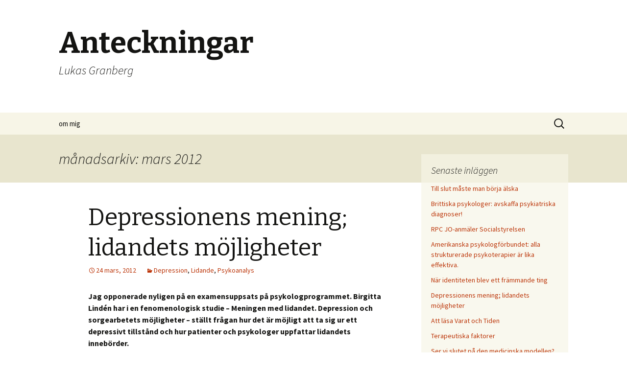

--- FILE ---
content_type: text/html; charset=UTF-8
request_url: https://psykodynamisktforum.se/lukasgranberg/?m=201203
body_size: 8362
content:
<!DOCTYPE html>
<!--[if IE 7]>
<html class="ie ie7" lang="sv-SE">
<![endif]-->
<!--[if IE 8]>
<html class="ie ie8" lang="sv-SE">
<![endif]-->
<!--[if !(IE 7) & !(IE 8)]><!-->
<html lang="sv-SE">
<!--<![endif]-->
<head>
	<meta charset="UTF-8">
	<meta name="viewport" content="width=device-width">
	<title>mars | 2012 | Anteckningar</title>
	<link rel="profile" href="http://gmpg.org/xfn/11">
	<link rel="pingback" href="https://psykodynamisktforum.se/lukasgranberg/xmlrpc.php">
	<!--[if lt IE 9]>
	<script src="https://psykodynamisktforum.se/lukasgranberg/wp-content/themes/twentythirteen/js/html5.js"></script>
	<![endif]-->
	<meta name='robots' content='max-image-preview:large' />
<link rel='dns-prefetch' href='//fonts.googleapis.com' />
<link href='https://fonts.gstatic.com' crossorigin rel='preconnect' />
<link rel="alternate" type="application/rss+xml" title="Anteckningar &raquo; Webbflöde" href="https://psykodynamisktforum.se/lukasgranberg/?feed=rss2" />
<link rel="alternate" type="application/rss+xml" title="Anteckningar &raquo; kommentarsflöde" href="https://psykodynamisktforum.se/lukasgranberg/?feed=comments-rss2" />
<script type="text/javascript">
window._wpemojiSettings = {"baseUrl":"https:\/\/s.w.org\/images\/core\/emoji\/14.0.0\/72x72\/","ext":".png","svgUrl":"https:\/\/s.w.org\/images\/core\/emoji\/14.0.0\/svg\/","svgExt":".svg","source":{"concatemoji":"https:\/\/psykodynamisktforum.se\/lukasgranberg\/wp-includes\/js\/wp-emoji-release.min.js?ver=6.1.9"}};
/*! This file is auto-generated */
!function(e,a,t){var n,r,o,i=a.createElement("canvas"),p=i.getContext&&i.getContext("2d");function s(e,t){var a=String.fromCharCode,e=(p.clearRect(0,0,i.width,i.height),p.fillText(a.apply(this,e),0,0),i.toDataURL());return p.clearRect(0,0,i.width,i.height),p.fillText(a.apply(this,t),0,0),e===i.toDataURL()}function c(e){var t=a.createElement("script");t.src=e,t.defer=t.type="text/javascript",a.getElementsByTagName("head")[0].appendChild(t)}for(o=Array("flag","emoji"),t.supports={everything:!0,everythingExceptFlag:!0},r=0;r<o.length;r++)t.supports[o[r]]=function(e){if(p&&p.fillText)switch(p.textBaseline="top",p.font="600 32px Arial",e){case"flag":return s([127987,65039,8205,9895,65039],[127987,65039,8203,9895,65039])?!1:!s([55356,56826,55356,56819],[55356,56826,8203,55356,56819])&&!s([55356,57332,56128,56423,56128,56418,56128,56421,56128,56430,56128,56423,56128,56447],[55356,57332,8203,56128,56423,8203,56128,56418,8203,56128,56421,8203,56128,56430,8203,56128,56423,8203,56128,56447]);case"emoji":return!s([129777,127995,8205,129778,127999],[129777,127995,8203,129778,127999])}return!1}(o[r]),t.supports.everything=t.supports.everything&&t.supports[o[r]],"flag"!==o[r]&&(t.supports.everythingExceptFlag=t.supports.everythingExceptFlag&&t.supports[o[r]]);t.supports.everythingExceptFlag=t.supports.everythingExceptFlag&&!t.supports.flag,t.DOMReady=!1,t.readyCallback=function(){t.DOMReady=!0},t.supports.everything||(n=function(){t.readyCallback()},a.addEventListener?(a.addEventListener("DOMContentLoaded",n,!1),e.addEventListener("load",n,!1)):(e.attachEvent("onload",n),a.attachEvent("onreadystatechange",function(){"complete"===a.readyState&&t.readyCallback()})),(e=t.source||{}).concatemoji?c(e.concatemoji):e.wpemoji&&e.twemoji&&(c(e.twemoji),c(e.wpemoji)))}(window,document,window._wpemojiSettings);
</script>
<style type="text/css">
img.wp-smiley,
img.emoji {
	display: inline !important;
	border: none !important;
	box-shadow: none !important;
	height: 1em !important;
	width: 1em !important;
	margin: 0 0.07em !important;
	vertical-align: -0.1em !important;
	background: none !important;
	padding: 0 !important;
}
</style>
	<link rel='stylesheet' id='wp-block-library-css' href='https://psykodynamisktforum.se/lukasgranberg/wp-includes/css/dist/block-library/style.min.css?ver=6.1.9' type='text/css' media='all' />
<style id='wp-block-library-theme-inline-css' type='text/css'>
.wp-block-audio figcaption{color:#555;font-size:13px;text-align:center}.is-dark-theme .wp-block-audio figcaption{color:hsla(0,0%,100%,.65)}.wp-block-audio{margin:0 0 1em}.wp-block-code{border:1px solid #ccc;border-radius:4px;font-family:Menlo,Consolas,monaco,monospace;padding:.8em 1em}.wp-block-embed figcaption{color:#555;font-size:13px;text-align:center}.is-dark-theme .wp-block-embed figcaption{color:hsla(0,0%,100%,.65)}.wp-block-embed{margin:0 0 1em}.blocks-gallery-caption{color:#555;font-size:13px;text-align:center}.is-dark-theme .blocks-gallery-caption{color:hsla(0,0%,100%,.65)}.wp-block-image figcaption{color:#555;font-size:13px;text-align:center}.is-dark-theme .wp-block-image figcaption{color:hsla(0,0%,100%,.65)}.wp-block-image{margin:0 0 1em}.wp-block-pullquote{border-top:4px solid;border-bottom:4px solid;margin-bottom:1.75em;color:currentColor}.wp-block-pullquote__citation,.wp-block-pullquote cite,.wp-block-pullquote footer{color:currentColor;text-transform:uppercase;font-size:.8125em;font-style:normal}.wp-block-quote{border-left:.25em solid;margin:0 0 1.75em;padding-left:1em}.wp-block-quote cite,.wp-block-quote footer{color:currentColor;font-size:.8125em;position:relative;font-style:normal}.wp-block-quote.has-text-align-right{border-left:none;border-right:.25em solid;padding-left:0;padding-right:1em}.wp-block-quote.has-text-align-center{border:none;padding-left:0}.wp-block-quote.is-large,.wp-block-quote.is-style-large,.wp-block-quote.is-style-plain{border:none}.wp-block-search .wp-block-search__label{font-weight:700}.wp-block-search__button{border:1px solid #ccc;padding:.375em .625em}:where(.wp-block-group.has-background){padding:1.25em 2.375em}.wp-block-separator.has-css-opacity{opacity:.4}.wp-block-separator{border:none;border-bottom:2px solid;margin-left:auto;margin-right:auto}.wp-block-separator.has-alpha-channel-opacity{opacity:1}.wp-block-separator:not(.is-style-wide):not(.is-style-dots){width:100px}.wp-block-separator.has-background:not(.is-style-dots){border-bottom:none;height:1px}.wp-block-separator.has-background:not(.is-style-wide):not(.is-style-dots){height:2px}.wp-block-table{margin:"0 0 1em 0"}.wp-block-table thead{border-bottom:3px solid}.wp-block-table tfoot{border-top:3px solid}.wp-block-table td,.wp-block-table th{word-break:normal}.wp-block-table figcaption{color:#555;font-size:13px;text-align:center}.is-dark-theme .wp-block-table figcaption{color:hsla(0,0%,100%,.65)}.wp-block-video figcaption{color:#555;font-size:13px;text-align:center}.is-dark-theme .wp-block-video figcaption{color:hsla(0,0%,100%,.65)}.wp-block-video{margin:0 0 1em}.wp-block-template-part.has-background{padding:1.25em 2.375em;margin-top:0;margin-bottom:0}
</style>
<link rel='stylesheet' id='classic-theme-styles-css' href='https://psykodynamisktforum.se/lukasgranberg/wp-includes/css/classic-themes.min.css?ver=1' type='text/css' media='all' />
<style id='global-styles-inline-css' type='text/css'>
body{--wp--preset--color--black: #000000;--wp--preset--color--cyan-bluish-gray: #abb8c3;--wp--preset--color--white: #fff;--wp--preset--color--pale-pink: #f78da7;--wp--preset--color--vivid-red: #cf2e2e;--wp--preset--color--luminous-vivid-orange: #ff6900;--wp--preset--color--luminous-vivid-amber: #fcb900;--wp--preset--color--light-green-cyan: #7bdcb5;--wp--preset--color--vivid-green-cyan: #00d084;--wp--preset--color--pale-cyan-blue: #8ed1fc;--wp--preset--color--vivid-cyan-blue: #0693e3;--wp--preset--color--vivid-purple: #9b51e0;--wp--preset--color--dark-gray: #141412;--wp--preset--color--red: #bc360a;--wp--preset--color--medium-orange: #db572f;--wp--preset--color--light-orange: #ea9629;--wp--preset--color--yellow: #fbca3c;--wp--preset--color--dark-brown: #220e10;--wp--preset--color--medium-brown: #722d19;--wp--preset--color--light-brown: #eadaa6;--wp--preset--color--beige: #e8e5ce;--wp--preset--color--off-white: #f7f5e7;--wp--preset--gradient--vivid-cyan-blue-to-vivid-purple: linear-gradient(135deg,rgba(6,147,227,1) 0%,rgb(155,81,224) 100%);--wp--preset--gradient--light-green-cyan-to-vivid-green-cyan: linear-gradient(135deg,rgb(122,220,180) 0%,rgb(0,208,130) 100%);--wp--preset--gradient--luminous-vivid-amber-to-luminous-vivid-orange: linear-gradient(135deg,rgba(252,185,0,1) 0%,rgba(255,105,0,1) 100%);--wp--preset--gradient--luminous-vivid-orange-to-vivid-red: linear-gradient(135deg,rgba(255,105,0,1) 0%,rgb(207,46,46) 100%);--wp--preset--gradient--very-light-gray-to-cyan-bluish-gray: linear-gradient(135deg,rgb(238,238,238) 0%,rgb(169,184,195) 100%);--wp--preset--gradient--cool-to-warm-spectrum: linear-gradient(135deg,rgb(74,234,220) 0%,rgb(151,120,209) 20%,rgb(207,42,186) 40%,rgb(238,44,130) 60%,rgb(251,105,98) 80%,rgb(254,248,76) 100%);--wp--preset--gradient--blush-light-purple: linear-gradient(135deg,rgb(255,206,236) 0%,rgb(152,150,240) 100%);--wp--preset--gradient--blush-bordeaux: linear-gradient(135deg,rgb(254,205,165) 0%,rgb(254,45,45) 50%,rgb(107,0,62) 100%);--wp--preset--gradient--luminous-dusk: linear-gradient(135deg,rgb(255,203,112) 0%,rgb(199,81,192) 50%,rgb(65,88,208) 100%);--wp--preset--gradient--pale-ocean: linear-gradient(135deg,rgb(255,245,203) 0%,rgb(182,227,212) 50%,rgb(51,167,181) 100%);--wp--preset--gradient--electric-grass: linear-gradient(135deg,rgb(202,248,128) 0%,rgb(113,206,126) 100%);--wp--preset--gradient--midnight: linear-gradient(135deg,rgb(2,3,129) 0%,rgb(40,116,252) 100%);--wp--preset--duotone--dark-grayscale: url('#wp-duotone-dark-grayscale');--wp--preset--duotone--grayscale: url('#wp-duotone-grayscale');--wp--preset--duotone--purple-yellow: url('#wp-duotone-purple-yellow');--wp--preset--duotone--blue-red: url('#wp-duotone-blue-red');--wp--preset--duotone--midnight: url('#wp-duotone-midnight');--wp--preset--duotone--magenta-yellow: url('#wp-duotone-magenta-yellow');--wp--preset--duotone--purple-green: url('#wp-duotone-purple-green');--wp--preset--duotone--blue-orange: url('#wp-duotone-blue-orange');--wp--preset--font-size--small: 13px;--wp--preset--font-size--medium: 20px;--wp--preset--font-size--large: 36px;--wp--preset--font-size--x-large: 42px;--wp--preset--spacing--20: 0.44rem;--wp--preset--spacing--30: 0.67rem;--wp--preset--spacing--40: 1rem;--wp--preset--spacing--50: 1.5rem;--wp--preset--spacing--60: 2.25rem;--wp--preset--spacing--70: 3.38rem;--wp--preset--spacing--80: 5.06rem;}:where(.is-layout-flex){gap: 0.5em;}body .is-layout-flow > .alignleft{float: left;margin-inline-start: 0;margin-inline-end: 2em;}body .is-layout-flow > .alignright{float: right;margin-inline-start: 2em;margin-inline-end: 0;}body .is-layout-flow > .aligncenter{margin-left: auto !important;margin-right: auto !important;}body .is-layout-constrained > .alignleft{float: left;margin-inline-start: 0;margin-inline-end: 2em;}body .is-layout-constrained > .alignright{float: right;margin-inline-start: 2em;margin-inline-end: 0;}body .is-layout-constrained > .aligncenter{margin-left: auto !important;margin-right: auto !important;}body .is-layout-constrained > :where(:not(.alignleft):not(.alignright):not(.alignfull)){max-width: var(--wp--style--global--content-size);margin-left: auto !important;margin-right: auto !important;}body .is-layout-constrained > .alignwide{max-width: var(--wp--style--global--wide-size);}body .is-layout-flex{display: flex;}body .is-layout-flex{flex-wrap: wrap;align-items: center;}body .is-layout-flex > *{margin: 0;}:where(.wp-block-columns.is-layout-flex){gap: 2em;}.has-black-color{color: var(--wp--preset--color--black) !important;}.has-cyan-bluish-gray-color{color: var(--wp--preset--color--cyan-bluish-gray) !important;}.has-white-color{color: var(--wp--preset--color--white) !important;}.has-pale-pink-color{color: var(--wp--preset--color--pale-pink) !important;}.has-vivid-red-color{color: var(--wp--preset--color--vivid-red) !important;}.has-luminous-vivid-orange-color{color: var(--wp--preset--color--luminous-vivid-orange) !important;}.has-luminous-vivid-amber-color{color: var(--wp--preset--color--luminous-vivid-amber) !important;}.has-light-green-cyan-color{color: var(--wp--preset--color--light-green-cyan) !important;}.has-vivid-green-cyan-color{color: var(--wp--preset--color--vivid-green-cyan) !important;}.has-pale-cyan-blue-color{color: var(--wp--preset--color--pale-cyan-blue) !important;}.has-vivid-cyan-blue-color{color: var(--wp--preset--color--vivid-cyan-blue) !important;}.has-vivid-purple-color{color: var(--wp--preset--color--vivid-purple) !important;}.has-black-background-color{background-color: var(--wp--preset--color--black) !important;}.has-cyan-bluish-gray-background-color{background-color: var(--wp--preset--color--cyan-bluish-gray) !important;}.has-white-background-color{background-color: var(--wp--preset--color--white) !important;}.has-pale-pink-background-color{background-color: var(--wp--preset--color--pale-pink) !important;}.has-vivid-red-background-color{background-color: var(--wp--preset--color--vivid-red) !important;}.has-luminous-vivid-orange-background-color{background-color: var(--wp--preset--color--luminous-vivid-orange) !important;}.has-luminous-vivid-amber-background-color{background-color: var(--wp--preset--color--luminous-vivid-amber) !important;}.has-light-green-cyan-background-color{background-color: var(--wp--preset--color--light-green-cyan) !important;}.has-vivid-green-cyan-background-color{background-color: var(--wp--preset--color--vivid-green-cyan) !important;}.has-pale-cyan-blue-background-color{background-color: var(--wp--preset--color--pale-cyan-blue) !important;}.has-vivid-cyan-blue-background-color{background-color: var(--wp--preset--color--vivid-cyan-blue) !important;}.has-vivid-purple-background-color{background-color: var(--wp--preset--color--vivid-purple) !important;}.has-black-border-color{border-color: var(--wp--preset--color--black) !important;}.has-cyan-bluish-gray-border-color{border-color: var(--wp--preset--color--cyan-bluish-gray) !important;}.has-white-border-color{border-color: var(--wp--preset--color--white) !important;}.has-pale-pink-border-color{border-color: var(--wp--preset--color--pale-pink) !important;}.has-vivid-red-border-color{border-color: var(--wp--preset--color--vivid-red) !important;}.has-luminous-vivid-orange-border-color{border-color: var(--wp--preset--color--luminous-vivid-orange) !important;}.has-luminous-vivid-amber-border-color{border-color: var(--wp--preset--color--luminous-vivid-amber) !important;}.has-light-green-cyan-border-color{border-color: var(--wp--preset--color--light-green-cyan) !important;}.has-vivid-green-cyan-border-color{border-color: var(--wp--preset--color--vivid-green-cyan) !important;}.has-pale-cyan-blue-border-color{border-color: var(--wp--preset--color--pale-cyan-blue) !important;}.has-vivid-cyan-blue-border-color{border-color: var(--wp--preset--color--vivid-cyan-blue) !important;}.has-vivid-purple-border-color{border-color: var(--wp--preset--color--vivid-purple) !important;}.has-vivid-cyan-blue-to-vivid-purple-gradient-background{background: var(--wp--preset--gradient--vivid-cyan-blue-to-vivid-purple) !important;}.has-light-green-cyan-to-vivid-green-cyan-gradient-background{background: var(--wp--preset--gradient--light-green-cyan-to-vivid-green-cyan) !important;}.has-luminous-vivid-amber-to-luminous-vivid-orange-gradient-background{background: var(--wp--preset--gradient--luminous-vivid-amber-to-luminous-vivid-orange) !important;}.has-luminous-vivid-orange-to-vivid-red-gradient-background{background: var(--wp--preset--gradient--luminous-vivid-orange-to-vivid-red) !important;}.has-very-light-gray-to-cyan-bluish-gray-gradient-background{background: var(--wp--preset--gradient--very-light-gray-to-cyan-bluish-gray) !important;}.has-cool-to-warm-spectrum-gradient-background{background: var(--wp--preset--gradient--cool-to-warm-spectrum) !important;}.has-blush-light-purple-gradient-background{background: var(--wp--preset--gradient--blush-light-purple) !important;}.has-blush-bordeaux-gradient-background{background: var(--wp--preset--gradient--blush-bordeaux) !important;}.has-luminous-dusk-gradient-background{background: var(--wp--preset--gradient--luminous-dusk) !important;}.has-pale-ocean-gradient-background{background: var(--wp--preset--gradient--pale-ocean) !important;}.has-electric-grass-gradient-background{background: var(--wp--preset--gradient--electric-grass) !important;}.has-midnight-gradient-background{background: var(--wp--preset--gradient--midnight) !important;}.has-small-font-size{font-size: var(--wp--preset--font-size--small) !important;}.has-medium-font-size{font-size: var(--wp--preset--font-size--medium) !important;}.has-large-font-size{font-size: var(--wp--preset--font-size--large) !important;}.has-x-large-font-size{font-size: var(--wp--preset--font-size--x-large) !important;}
.wp-block-navigation a:where(:not(.wp-element-button)){color: inherit;}
:where(.wp-block-columns.is-layout-flex){gap: 2em;}
.wp-block-pullquote{font-size: 1.5em;line-height: 1.6;}
</style>
<link rel='stylesheet' id='twentythirteen-fonts-css' href='https://fonts.googleapis.com/css?family=Source+Sans+Pro%3A300%2C400%2C700%2C300italic%2C400italic%2C700italic%7CBitter%3A400%2C700&#038;subset=latin%2Clatin-ext' type='text/css' media='all' />
<link rel='stylesheet' id='genericons-css' href='https://psykodynamisktforum.se/lukasgranberg/wp-content/themes/twentythirteen/genericons/genericons.css?ver=3.03' type='text/css' media='all' />
<link rel='stylesheet' id='twentythirteen-style-css' href='https://psykodynamisktforum.se/lukasgranberg/wp-content/themes/twentythirteen/style.css?ver=2013-07-18' type='text/css' media='all' />
<link rel='stylesheet' id='twentythirteen-block-style-css' href='https://psykodynamisktforum.se/lukasgranberg/wp-content/themes/twentythirteen/css/blocks.css?ver=2018-12-30' type='text/css' media='all' />
<!--[if lt IE 9]>
<link rel='stylesheet' id='twentythirteen-ie-css' href='https://psykodynamisktforum.se/lukasgranberg/wp-content/themes/twentythirteen/css/ie.css?ver=2013-07-18' type='text/css' media='all' />
<![endif]-->
<script type='text/javascript' src='https://psykodynamisktforum.se/lukasgranberg/wp-includes/js/jquery/jquery.min.js?ver=3.6.1' id='jquery-core-js'></script>
<script type='text/javascript' src='https://psykodynamisktforum.se/lukasgranberg/wp-includes/js/jquery/jquery-migrate.min.js?ver=3.3.2' id='jquery-migrate-js'></script>
<link rel="https://api.w.org/" href="https://psykodynamisktforum.se/lukasgranberg/index.php?rest_route=/" /><link rel="EditURI" type="application/rsd+xml" title="RSD" href="https://psykodynamisktforum.se/lukasgranberg/xmlrpc.php?rsd" />
<link rel="wlwmanifest" type="application/wlwmanifest+xml" href="https://psykodynamisktforum.se/lukasgranberg/wp-includes/wlwmanifest.xml" />
<meta name="generator" content="WordPress 6.1.9" />
</head>

<body class="archive date wp-embed-responsive single-author sidebar">
	<div id="page" class="hfeed site">
		<header id="masthead" class="site-header" role="banner">
			<a class="home-link" href="https://psykodynamisktforum.se/lukasgranberg/" title="Anteckningar" rel="home">
				<h1 class="site-title">Anteckningar</h1>
				<h2 class="site-description">Lukas Granberg</h2>
			</a>

			<div id="navbar" class="navbar">
				<nav id="site-navigation" class="navigation main-navigation" role="navigation">
					<button class="menu-toggle">Meny</button>
					<a class="screen-reader-text skip-link" href="#content" title="Hoppa till innehåll">Hoppa till innehåll</a>
					<div id="primary-menu" class="nav-menu"><ul>
<li class="page_item page-item-2"><a href="https://psykodynamisktforum.se/lukasgranberg/?page_id=2">om mig</a></li>
</ul></div>
					<form role="search" method="get" class="search-form" action="https://psykodynamisktforum.se/lukasgranberg/">
				<label>
					<span class="screen-reader-text">Sök efter:</span>
					<input type="search" class="search-field" placeholder="Sök …" value="" name="s" />
				</label>
				<input type="submit" class="search-submit" value="Sök" />
			</form>				</nav><!-- #site-navigation -->
			</div><!-- #navbar -->
		</header><!-- #masthead -->

		<div id="main" class="site-main">

	<div id="primary" class="content-area">
		<div id="content" class="site-content" role="main">

					<header class="archive-header">
				<h1 class="archive-title">
				månadsarkiv: mars 2012				</h1>
			</header><!-- .archive-header -->

										
<article id="post-4" class="post-4 post type-post status-publish format-standard hentry category-depression category-lidande category-psykoanalys">
	<header class="entry-header">
		
				<h1 class="entry-title">
			<a href="https://psykodynamisktforum.se/lukasgranberg/?p=4" rel="bookmark">Depressionens mening; lidandets möjligheter</a>
		</h1>
		
		<div class="entry-meta">
			<span class="date"><a href="https://psykodynamisktforum.se/lukasgranberg/?p=4" title="Permanent länk till Depressionens mening; lidandets möjligheter" rel="bookmark"><time class="entry-date" datetime="2012-03-24T18:09:00+01:00">24 mars, 2012</time></a></span><span class="categories-links"><a href="https://psykodynamisktforum.se/lukasgranberg/?cat=4" rel="category">Depression</a>, <a href="https://psykodynamisktforum.se/lukasgranberg/?cat=5" rel="category">Lidande</a>, <a href="https://psykodynamisktforum.se/lukasgranberg/?cat=3" rel="category">Psykoanalys</a></span><span class="author vcard"><a class="url fn n" href="https://psykodynamisktforum.se/lukasgranberg/?author=1" title="Visa alla inlägg av Lukas Granberg" rel="author">Lukas Granberg</a></span>					</div><!-- .entry-meta -->
	</header><!-- .entry-header -->

		<div class="entry-content">
		<p><strong>Jag opponerade nyligen på en examensuppsats på psykologprogrammet. Birgitta Lindén har i en fenomenologisk studie – <span lang="en-GB">Meningen med lidandet. </span>Depression och sorgearbetets möjligheter – ställt frågan hur det är möjligt att ta sig ur ett depressivt tillstånd och hur patienter och psykologer uppfattar lidandets innebörder.</strong></p>
<p>Lindéns examensuppsats Meningen med lidandet är en fenomenologisk intervjustudie där åtta psykologer och nio patienter ger sin syn på olika aspekter av att vara i och ta sig ur en depression. Studien utfördes med hjälp av en semistrukturerad intervjuguide, intervjumaterialet transkriberades och tematiserades. I fokus ligger depressionens innebörd och hur man kommer ur ett depressivt tillstånd. Studien har hög relevans för dem som möter deprimerade patienter i vården.</p>
<p>I uppsatsens inledning beskrivs den ökade psykiska ohälsan under senaste två decennierna, och depressionen beskrivs som lidandet ”urform”. Därefter följer en teoretisk genomgång av olika perspektiv. Psykiatrin och diagnosmanualen DSM-IV följs av olika psykoanalytiska perspektiv: klassisk psykoanalys, objektrelationsteori och fransk psykoanalys. En historisk tillbakablick görs från antiken fram till i dag. Nuet kontrasteras mot tidigare epoker och ses som stadd i förändring: mot ökad individualism, biologism och medikalisering av normalt lidande.</p>
<p>Resultatet av studien är inte direkt omvälvande, men väl tänkvärt. Flera välkända teman gör sig påminda, förluster, aggressivitet, nödvändigheten av att sörja och komma i kontakt med sitt begär. En slutsats är att ”För att finna en väg ur depressionen blir det därför viktigt att komma i kontakt med livets fundamentala frågor.” och att nå acceptans, försoning och finna sin subjektivitet. Lösningen på depressionens problematik antar en närmast existentiell karaktär.</p>
<p>Uppsatsen har flera förtjänster, varför jag väljer att skriva om den. Den har något viktigt att säga till klinikern som behandlar deprimerade patienter. Genom att fokusera på förändringsprocessen kan studien komma till nytta för psykologer, psykoterapeuter och andra behandlare.</p>
<p>Texten är också välskriven, den håller hög kvalité som text betraktat. Detta brukar ju uppfattas som ett viktigt kvalitetstecken inom den kvalitativa forskningsgrenen. Materialet är lätt att ta till sig, spännande och relevant.</p>
<p>Du kan läsa uppsatsen <a href="https://docs.google.com/open?id=0B-MagIhAYLVMZGo5YS1BY1dTTFdBeWRlVU15RVZSdw" target="_blank">här</a>.</p>
	</div><!-- .entry-content -->
	
	<footer class="entry-meta">
					<div class="comments-link">
				<a href="https://psykodynamisktforum.se/lukasgranberg/?p=4#respond"><span class="leave-reply">Lämna en kommentar</span></a>			</div><!-- .comments-link -->
		
			</footer><!-- .entry-meta -->
</article><!-- #post -->
			
			
		
		</div><!-- #content -->
	</div><!-- #primary -->

	<div id="tertiary" class="sidebar-container" role="complementary">
		<div class="sidebar-inner">
			<div class="widget-area">
				
		<aside id="recent-posts-3" class="widget widget_recent_entries">
		<h3 class="widget-title">Senaste inläggen</h3>
		<ul>
											<li>
					<a href="https://psykodynamisktforum.se/lukasgranberg/?p=105">Till slut måste man börja älska</a>
									</li>
											<li>
					<a href="https://psykodynamisktforum.se/lukasgranberg/?p=91">Brittiska psykologer: avskaffa psykiatriska diagnoser!</a>
									</li>
											<li>
					<a href="https://psykodynamisktforum.se/lukasgranberg/?p=87">RPC JO-anmäler Socialstyrelsen</a>
									</li>
											<li>
					<a href="https://psykodynamisktforum.se/lukasgranberg/?p=78">Amerikanska psykologförbundet: alla strukturerade psykoterapier är lika effektiva.</a>
									</li>
											<li>
					<a href="https://psykodynamisktforum.se/lukasgranberg/?p=64">När identiteten blev ett främmande ting</a>
									</li>
											<li>
					<a href="https://psykodynamisktforum.se/lukasgranberg/?p=4">Depressionens mening; lidandets möjligheter</a>
									</li>
											<li>
					<a href="https://psykodynamisktforum.se/lukasgranberg/?p=5">Att läsa Varat och Tiden</a>
									</li>
											<li>
					<a href="https://psykodynamisktforum.se/lukasgranberg/?p=6">Terapeutiska faktorer</a>
									</li>
											<li>
					<a href="https://psykodynamisktforum.se/lukasgranberg/?p=7">Ser vi slutet på den medicinska modellen?</a>
									</li>
											<li>
					<a href="https://psykodynamisktforum.se/lukasgranberg/?p=8">Filosofisk tolkningslära i psykoterapi</a>
									</li>
					</ul>

		</aside><aside id="archives-3" class="widget widget_archive"><h3 class="widget-title">Arkiv</h3>
			<ul>
					<li><a href='https://psykodynamisktforum.se/lukasgranberg/?m=201311'>november 2013</a>&nbsp;(1)</li>
	<li><a href='https://psykodynamisktforum.se/lukasgranberg/?m=201305'>maj 2013</a>&nbsp;(1)</li>
	<li><a href='https://psykodynamisktforum.se/lukasgranberg/?m=201303'>mars 2013</a>&nbsp;(1)</li>
	<li><a href='https://psykodynamisktforum.se/lukasgranberg/?m=201209'>september 2012</a>&nbsp;(1)</li>
	<li><a href='https://psykodynamisktforum.se/lukasgranberg/?m=201208'>augusti 2012</a>&nbsp;(1)</li>
	<li><a href='https://psykodynamisktforum.se/lukasgranberg/?m=201203'>mars 2012</a>&nbsp;(1)</li>
	<li><a href='https://psykodynamisktforum.se/lukasgranberg/?m=201202'>februari 2012</a>&nbsp;(3)</li>
	<li><a href='https://psykodynamisktforum.se/lukasgranberg/?m=201201'>januari 2012</a>&nbsp;(2)</li>
	<li><a href='https://psykodynamisktforum.se/lukasgranberg/?m=201112'>december 2011</a>&nbsp;(2)</li>
	<li><a href='https://psykodynamisktforum.se/lukasgranberg/?m=201111'>november 2011</a>&nbsp;(1)</li>
	<li><a href='https://psykodynamisktforum.se/lukasgranberg/?m=201110'>oktober 2011</a>&nbsp;(1)</li>
	<li><a href='https://psykodynamisktforum.se/lukasgranberg/?m=201109'>september 2011</a>&nbsp;(3)</li>
			</ul>

			</aside><aside id="categories-3" class="widget widget_categories"><h3 class="widget-title">Kategorier</h3>
			<ul>
					<li class="cat-item cat-item-27"><a href="https://psykodynamisktforum.se/lukasgranberg/?cat=27">Adolf Grünbaum</a>
</li>
	<li class="cat-item cat-item-32"><a href="https://psykodynamisktforum.se/lukasgranberg/?cat=32">Affekt</a>
</li>
	<li class="cat-item cat-item-30"><a href="https://psykodynamisktforum.se/lukasgranberg/?cat=30">Bio-Psyko-Sociala modellen</a>
</li>
	<li class="cat-item cat-item-14"><a href="https://psykodynamisktforum.se/lukasgranberg/?cat=14">Common factors</a>
</li>
	<li class="cat-item cat-item-4"><a href="https://psykodynamisktforum.se/lukasgranberg/?cat=4">Depression</a>
</li>
	<li class="cat-item cat-item-35"><a href="https://psykodynamisktforum.se/lukasgranberg/?cat=35">Diskursanalys</a>
</li>
	<li class="cat-item cat-item-44"><a href="https://psykodynamisktforum.se/lukasgranberg/?cat=44">DSM III</a>
</li>
	<li class="cat-item cat-item-43"><a href="https://psykodynamisktforum.se/lukasgranberg/?cat=43">DSM IV</a>
</li>
	<li class="cat-item cat-item-42"><a href="https://psykodynamisktforum.se/lukasgranberg/?cat=42">DSM V</a>
</li>
	<li class="cat-item cat-item-16"><a href="https://psykodynamisktforum.se/lukasgranberg/?cat=16">Evidensbaserad praktik</a>
</li>
	<li class="cat-item cat-item-10"><a href="https://psykodynamisktforum.se/lukasgranberg/?cat=10">Existentialism</a>
</li>
	<li class="cat-item cat-item-11"><a href="https://psykodynamisktforum.se/lukasgranberg/?cat=11">Experiment</a>
</li>
	<li class="cat-item cat-item-26"><a href="https://psykodynamisktforum.se/lukasgranberg/?cat=26">Fallstudie</a>
</li>
	<li class="cat-item cat-item-49"><a href="https://psykodynamisktforum.se/lukasgranberg/?cat=49">Falskt själv</a>
</li>
	<li class="cat-item cat-item-7"><a href="https://psykodynamisktforum.se/lukasgranberg/?cat=7">Filosofi</a>
</li>
	<li class="cat-item cat-item-20"><a href="https://psykodynamisktforum.se/lukasgranberg/?cat=20">Hans-Georg Gadamer</a>
</li>
	<li class="cat-item cat-item-6"><a href="https://psykodynamisktforum.se/lukasgranberg/?cat=6">Hermeneutik</a>
</li>
	<li class="cat-item cat-item-47"><a href="https://psykodynamisktforum.se/lukasgranberg/?cat=47">Identitet</a>
</li>
	<li class="cat-item cat-item-46"><a href="https://psykodynamisktforum.se/lukasgranberg/?cat=46">Imperiet</a>
</li>
	<li class="cat-item cat-item-22"><a href="https://psykodynamisktforum.se/lukasgranberg/?cat=22">Karl Popper</a>
</li>
	<li class="cat-item cat-item-17"><a href="https://psykodynamisktforum.se/lukasgranberg/?cat=17">Kontextuella modellen</a>
</li>
	<li class="cat-item cat-item-36"><a href="https://psykodynamisktforum.se/lukasgranberg/?cat=36">Kunskap</a>
</li>
	<li class="cat-item cat-item-38"><a href="https://psykodynamisktforum.se/lukasgranberg/?cat=38">Ledarskap</a>
</li>
	<li class="cat-item cat-item-5"><a href="https://psykodynamisktforum.se/lukasgranberg/?cat=5">Lidande</a>
</li>
	<li class="cat-item cat-item-8"><a href="https://psykodynamisktforum.se/lukasgranberg/?cat=8">Martin Heidegger</a>
</li>
	<li class="cat-item cat-item-13"><a href="https://psykodynamisktforum.se/lukasgranberg/?cat=13">Medicinska modellen</a>
</li>
	<li class="cat-item cat-item-40"><a href="https://psykodynamisktforum.se/lukasgranberg/?cat=40">Medicinskt oförklarade symptom</a>
</li>
	<li class="cat-item cat-item-37"><a href="https://psykodynamisktforum.se/lukasgranberg/?cat=37">Metabiologi</a>
</li>
	<li class="cat-item cat-item-25"><a href="https://psykodynamisktforum.se/lukasgranberg/?cat=25">Metodologisk pluralism</a>
</li>
	<li class="cat-item cat-item-50"><a href="https://psykodynamisktforum.se/lukasgranberg/?cat=50">Narcissismen</a>
</li>
	<li class="cat-item cat-item-9"><a href="https://psykodynamisktforum.se/lukasgranberg/?cat=9">Ontologi</a>
</li>
	<li class="cat-item cat-item-39"><a href="https://psykodynamisktforum.se/lukasgranberg/?cat=39">Organisation</a>
</li>
	<li class="cat-item cat-item-24"><a href="https://psykodynamisktforum.se/lukasgranberg/?cat=24">Positivism</a>
</li>
	<li class="cat-item cat-item-48"><a href="https://psykodynamisktforum.se/lukasgranberg/?cat=48">Postmodernitet</a>
</li>
	<li class="cat-item cat-item-12"><a href="https://psykodynamisktforum.se/lukasgranberg/?cat=12">Praktikbaserad evidens</a>
</li>
	<li class="cat-item cat-item-3"><a href="https://psykodynamisktforum.se/lukasgranberg/?cat=3">Psykoanalys</a>
</li>
	<li class="cat-item cat-item-18"><a href="https://psykodynamisktforum.se/lukasgranberg/?cat=18">Psykofarmaka</a>
</li>
	<li class="cat-item cat-item-45"><a href="https://psykodynamisktforum.se/lukasgranberg/?cat=45">Psykosomatik</a>
</li>
	<li class="cat-item cat-item-15"><a href="https://psykodynamisktforum.se/lukasgranberg/?cat=15">Psykoterapi</a>
</li>
	<li class="cat-item cat-item-31"><a href="https://psykodynamisktforum.se/lukasgranberg/?cat=31">Schizofreni</a>
</li>
	<li class="cat-item cat-item-23"><a href="https://psykodynamisktforum.se/lukasgranberg/?cat=23">Sigmund Freud</a>
</li>
	<li class="cat-item cat-item-33"><a href="https://psykodynamisktforum.se/lukasgranberg/?cat=33">Socialkonstruktivism</a>
</li>
	<li class="cat-item cat-item-41"><a href="https://psykodynamisktforum.se/lukasgranberg/?cat=41">Somatisering</a>
</li>
	<li class="cat-item cat-item-34"><a href="https://psykodynamisktforum.se/lukasgranberg/?cat=34">Språk</a>
</li>
	<li class="cat-item cat-item-28"><a href="https://psykodynamisktforum.se/lukasgranberg/?cat=28">Stress-Sårbarhetsmodellen</a>
</li>
	<li class="cat-item cat-item-21"><a href="https://psykodynamisktforum.se/lukasgranberg/?cat=21">Symptom</a>
</li>
	<li class="cat-item cat-item-19"><a href="https://psykodynamisktforum.se/lukasgranberg/?cat=19">Tolkning</a>
</li>
	<li class="cat-item cat-item-29"><a href="https://psykodynamisktforum.se/lukasgranberg/?cat=29">Vårdideologi</a>
</li>
			</ul>

			</aside><aside id="meta-3" class="widget widget_meta"><h3 class="widget-title">Meta</h3>
		<ul>
						<li><a href="https://psykodynamisktforum.se/lukasgranberg/wp-login.php">Logga in</a></li>
			<li><a href="https://psykodynamisktforum.se/lukasgranberg/?feed=rss2">Flöde för inlägg</a></li>
			<li><a href="https://psykodynamisktforum.se/lukasgranberg/?feed=comments-rss2">Flöde för kommentarer</a></li>

			<li><a href="https://sv.wordpress.org/">WordPress.org</a></li>
		</ul>

		</aside>			</div><!-- .widget-area -->
		</div><!-- .sidebar-inner -->
	</div><!-- #tertiary -->

		</div><!-- #main -->
		<footer id="colophon" class="site-footer" role="contentinfo">
				<div id="secondary" class="sidebar-container" role="complementary">
		<div class="widget-area">
			<aside id="search-4" class="widget widget_search"><form role="search" method="get" class="search-form" action="https://psykodynamisktforum.se/lukasgranberg/">
				<label>
					<span class="screen-reader-text">Sök efter:</span>
					<input type="search" class="search-field" placeholder="Sök …" value="" name="s" />
				</label>
				<input type="submit" class="search-submit" value="Sök" />
			</form></aside>		</div><!-- .widget-area -->
	</div><!-- #secondary -->

			<div class="site-info">
												<a href="https://wordpress.org/" class="imprint">
					Drivs med WordPress				</a>
			</div><!-- .site-info -->
		</footer><!-- #colophon -->
	</div><!-- #page -->

	<script type='text/javascript' src='https://psykodynamisktforum.se/lukasgranberg/wp-includes/js/imagesloaded.min.js?ver=4.1.4' id='imagesloaded-js'></script>
<script type='text/javascript' src='https://psykodynamisktforum.se/lukasgranberg/wp-includes/js/masonry.min.js?ver=4.2.2' id='masonry-js'></script>
<script type='text/javascript' src='https://psykodynamisktforum.se/lukasgranberg/wp-includes/js/jquery/jquery.masonry.min.js?ver=3.1.2b' id='jquery-masonry-js'></script>
<script type='text/javascript' src='https://psykodynamisktforum.se/lukasgranberg/wp-content/themes/twentythirteen/js/functions.js?ver=20160717' id='twentythirteen-script-js'></script>
</body>
</html>
